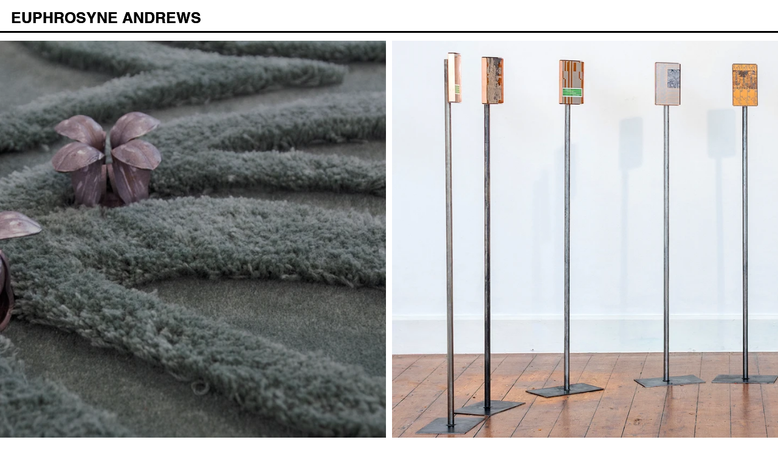

--- FILE ---
content_type: text/css; charset=utf-8
request_url: https://www.euphrosyneandrews.com/_serverless/pro-gallery-css-v4-server/layoutCss?ver=2&id=comp-ldon4mig&items=3425_5184_3456%7C3431_2275_3185%7C3289_1920_1080%7C3515_6888_4920%7C3340_1604_1684%7C3529_5288_7932%7C3414_3000_1688%7C3274_2948_3685%7C3240_3400_2267%7C3730_3648_5472%7C3389_3456_5184%7C3510_3854_2971%7C3463_3840_5760%7C3761_4383_2922%7C3445_2982_3921&container=67_1280_751_720&options=layoutParams_cropRatio:50.00%25/100%25%7ClayoutParams_structure_galleryRatio_value:0%7ClayoutParams_repeatingGroupTypes:%7ClayoutParams_gallerySpacing:0%7CgroupTypes:1%7CnumberOfImagesPerRow:2%7CcollageAmount:0.8%7CtextsVerticalPadding:0%7CtextsHorizontalPadding:0%7CcalculateTextBoxHeightMode:MANUAL%7CtargetItemSize:45%7CcubeRatio:50.00%25/100%25%7CexternalInfoHeight:0%7CexternalInfoWidth:0%7CisRTL:false%7CisVertical:false%7CminItemSize:120%7CgroupSize:1%7CchooseBestGroup:true%7CcubeImages:true%7CcubeType:fill%7CsmartCrop:false%7CcollageDensity:1%7CimageMargin:10%7ChasThumbnails:false%7CgalleryThumbnailsAlignment:bottom%7CgridStyle:1%7CtitlePlacement:SHOW_ON_HOVER%7CarrowsSize:8%7CslideshowInfoSize:0%7CimageInfoType:NO_BACKGROUND%7CtextBoxHeight:0%7CscrollDirection:1%7CgalleryLayout:4%7CgallerySizeType:smart%7CgallerySize:45%7CcropOnlyFill:true%7CnumberOfImagesPerCol:1%7CgroupsPerStrip:0%7Cscatter:0%7CenableInfiniteScroll:true%7CthumbnailSpacings:5%7CarrowsPosition:0%7CthumbnailSize:120%7CcalculateTextBoxWidthMode:PERCENT%7CtextBoxWidthPercent:31%7CuseMaxDimensions:false%7CrotatingGroupTypes:%7CfixedColumns:0%7CrotatingCropRatios:%7CgallerySizePx:0%7CplaceGroupsLtr:false
body_size: 52
content:
#pro-gallery-comp-ldon4mig .pro-gallery-parent-container{ width: 1280px !important; height: 751px !important; } #pro-gallery-comp-ldon4mig [data-hook="item-container"][data-idx="0"].gallery-item-container{opacity: 1 !important;display: block !important;transition: opacity .2s ease !important;top: 0px !important;left: 0px !important;right: auto !important;height: 751px !important;width: 635px !important;} #pro-gallery-comp-ldon4mig [data-hook="item-container"][data-idx="0"] .gallery-item-common-info-outer{height: 100% !important;} #pro-gallery-comp-ldon4mig [data-hook="item-container"][data-idx="0"] .gallery-item-common-info{height: 100% !important;width: 100% !important;} #pro-gallery-comp-ldon4mig [data-hook="item-container"][data-idx="0"] .gallery-item-wrapper{width: 635px !important;height: 751px !important;margin: 0 !important;} #pro-gallery-comp-ldon4mig [data-hook="item-container"][data-idx="0"] .gallery-item-content{width: 635px !important;height: 751px !important;margin: 0px 0px !important;opacity: 1 !important;} #pro-gallery-comp-ldon4mig [data-hook="item-container"][data-idx="0"] .gallery-item-hover{width: 635px !important;height: 751px !important;opacity: 1 !important;} #pro-gallery-comp-ldon4mig [data-hook="item-container"][data-idx="0"] .item-hover-flex-container{width: 635px !important;height: 751px !important;margin: 0px 0px !important;opacity: 1 !important;} #pro-gallery-comp-ldon4mig [data-hook="item-container"][data-idx="0"] .gallery-item-wrapper img{width: 100% !important;height: 100% !important;opacity: 1 !important;} #pro-gallery-comp-ldon4mig [data-hook="item-container"][data-idx="1"].gallery-item-container{opacity: 1 !important;display: block !important;transition: opacity .2s ease !important;top: 0px !important;left: 645px !important;right: auto !important;height: 751px !important;width: 635px !important;} #pro-gallery-comp-ldon4mig [data-hook="item-container"][data-idx="1"] .gallery-item-common-info-outer{height: 100% !important;} #pro-gallery-comp-ldon4mig [data-hook="item-container"][data-idx="1"] .gallery-item-common-info{height: 100% !important;width: 100% !important;} #pro-gallery-comp-ldon4mig [data-hook="item-container"][data-idx="1"] .gallery-item-wrapper{width: 635px !important;height: 751px !important;margin: 0 !important;} #pro-gallery-comp-ldon4mig [data-hook="item-container"][data-idx="1"] .gallery-item-content{width: 635px !important;height: 751px !important;margin: 0px 0px !important;opacity: 1 !important;} #pro-gallery-comp-ldon4mig [data-hook="item-container"][data-idx="1"] .gallery-item-hover{width: 635px !important;height: 751px !important;opacity: 1 !important;} #pro-gallery-comp-ldon4mig [data-hook="item-container"][data-idx="1"] .item-hover-flex-container{width: 635px !important;height: 751px !important;margin: 0px 0px !important;opacity: 1 !important;} #pro-gallery-comp-ldon4mig [data-hook="item-container"][data-idx="1"] .gallery-item-wrapper img{width: 100% !important;height: 100% !important;opacity: 1 !important;} #pro-gallery-comp-ldon4mig [data-hook="item-container"][data-idx="2"].gallery-item-container{opacity: 1 !important;display: block !important;transition: opacity .2s ease !important;top: 0px !important;left: 1290px !important;right: auto !important;height: 751px !important;width: 635px !important;} #pro-gallery-comp-ldon4mig [data-hook="item-container"][data-idx="2"] .gallery-item-common-info-outer{height: 100% !important;} #pro-gallery-comp-ldon4mig [data-hook="item-container"][data-idx="2"] .gallery-item-common-info{height: 100% !important;width: 100% !important;} #pro-gallery-comp-ldon4mig [data-hook="item-container"][data-idx="2"] .gallery-item-wrapper{width: 635px !important;height: 751px !important;margin: 0 !important;} #pro-gallery-comp-ldon4mig [data-hook="item-container"][data-idx="2"] .gallery-item-content{width: 635px !important;height: 751px !important;margin: 0px 0px !important;opacity: 1 !important;} #pro-gallery-comp-ldon4mig [data-hook="item-container"][data-idx="2"] .gallery-item-hover{width: 635px !important;height: 751px !important;opacity: 1 !important;} #pro-gallery-comp-ldon4mig [data-hook="item-container"][data-idx="2"] .item-hover-flex-container{width: 635px !important;height: 751px !important;margin: 0px 0px !important;opacity: 1 !important;} #pro-gallery-comp-ldon4mig [data-hook="item-container"][data-idx="2"] .gallery-item-wrapper img{width: 100% !important;height: 100% !important;opacity: 1 !important;} #pro-gallery-comp-ldon4mig [data-hook="item-container"][data-idx="3"].gallery-item-container{opacity: 1 !important;display: block !important;transition: opacity .2s ease !important;top: 0px !important;left: 1935px !important;right: auto !important;height: 751px !important;width: 635px !important;} #pro-gallery-comp-ldon4mig [data-hook="item-container"][data-idx="3"] .gallery-item-common-info-outer{height: 100% !important;} #pro-gallery-comp-ldon4mig [data-hook="item-container"][data-idx="3"] .gallery-item-common-info{height: 100% !important;width: 100% !important;} #pro-gallery-comp-ldon4mig [data-hook="item-container"][data-idx="3"] .gallery-item-wrapper{width: 635px !important;height: 751px !important;margin: 0 !important;} #pro-gallery-comp-ldon4mig [data-hook="item-container"][data-idx="3"] .gallery-item-content{width: 635px !important;height: 751px !important;margin: 0px 0px !important;opacity: 1 !important;} #pro-gallery-comp-ldon4mig [data-hook="item-container"][data-idx="3"] .gallery-item-hover{width: 635px !important;height: 751px !important;opacity: 1 !important;} #pro-gallery-comp-ldon4mig [data-hook="item-container"][data-idx="3"] .item-hover-flex-container{width: 635px !important;height: 751px !important;margin: 0px 0px !important;opacity: 1 !important;} #pro-gallery-comp-ldon4mig [data-hook="item-container"][data-idx="3"] .gallery-item-wrapper img{width: 100% !important;height: 100% !important;opacity: 1 !important;} #pro-gallery-comp-ldon4mig [data-hook="item-container"][data-idx="4"]{display: none !important;} #pro-gallery-comp-ldon4mig [data-hook="item-container"][data-idx="5"]{display: none !important;} #pro-gallery-comp-ldon4mig [data-hook="item-container"][data-idx="6"]{display: none !important;} #pro-gallery-comp-ldon4mig [data-hook="item-container"][data-idx="7"]{display: none !important;} #pro-gallery-comp-ldon4mig [data-hook="item-container"][data-idx="8"]{display: none !important;} #pro-gallery-comp-ldon4mig [data-hook="item-container"][data-idx="9"]{display: none !important;} #pro-gallery-comp-ldon4mig [data-hook="item-container"][data-idx="10"]{display: none !important;} #pro-gallery-comp-ldon4mig [data-hook="item-container"][data-idx="11"]{display: none !important;} #pro-gallery-comp-ldon4mig [data-hook="item-container"][data-idx="12"]{display: none !important;} #pro-gallery-comp-ldon4mig [data-hook="item-container"][data-idx="13"]{display: none !important;} #pro-gallery-comp-ldon4mig [data-hook="item-container"][data-idx="14"]{display: none !important;} #pro-gallery-comp-ldon4mig .pro-gallery-prerender{height:751px !important;}#pro-gallery-comp-ldon4mig {height:751px !important; width:1280px !important;}#pro-gallery-comp-ldon4mig .pro-gallery-margin-container {height:751px !important;}#pro-gallery-comp-ldon4mig .one-row:not(.thumbnails-gallery) {height:756px !important; width:1290px !important;}#pro-gallery-comp-ldon4mig .one-row:not(.thumbnails-gallery) .gallery-horizontal-scroll {height:756px !important;}#pro-gallery-comp-ldon4mig .pro-gallery-parent-container:not(.gallery-slideshow) [data-hook=group-view] .item-link-wrapper::before {height:756px !important; width:1290px !important;}#pro-gallery-comp-ldon4mig .pro-gallery-parent-container {height:751px !important; width:1280px !important;}